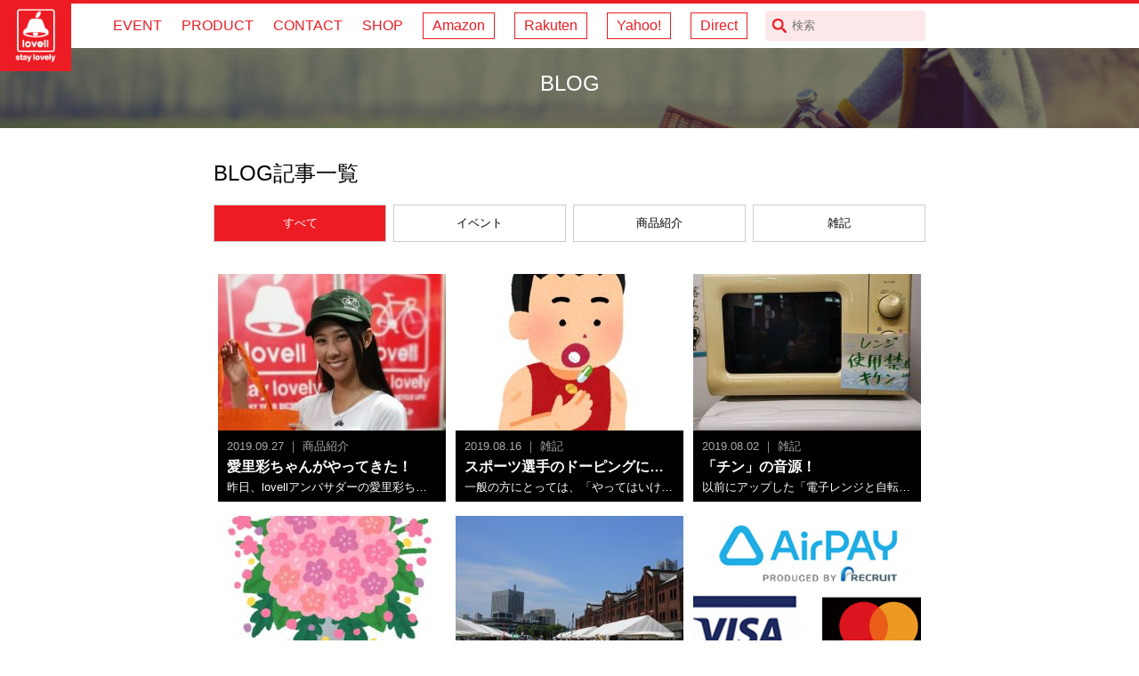

--- FILE ---
content_type: text/html; charset=UTF-8
request_url: https://www.lovell.jp/postall/page/5/
body_size: 28608
content:
<!doctype html>
<html lang="ja">
<head>
<meta http-equiv="X-UA-Compatible" content="IE=edge"/>
<meta http-equiv="Content-Type" content="text/html; UTF-8">
<!-- Google tag (gtag.js) -->
<script async src="https://www.googletagmanager.com/gtag/js?id=G-M33BS8EPH1"></script>
<script>
  window.dataLayer = window.dataLayer || [];
  function gtag(){dataLayer.push(arguments);}
  gtag('js', new Date());

  gtag('config', 'G-M33BS8EPH1');
</script>
<meta name="viewport" content="width=device-width, initial-scale=1.0">
<meta name="format-detection" content="telephone=no">
<title>最新の投稿 | サイクリング用カスクなら自転車用本格パーツから雑貨まで取り揃えるlovellへ - Part 5</title>

<link rel="shortcut icon" href="https://www.lovell.jp/wp/wp-content/themes/lovell2016/favicon.ico" />
<link href="https://www.lovell.jp/wp/wp-content/themes/lovell2016/reset.css" rel="stylesheet" type="text/css" media="all">
<link href="https://www.lovell.jp/wp/wp-content/themes/lovell2016/style.css" rel="stylesheet" type="text/css" media="all">

<!-- All in One SEO Pack 3.3.5 によって Michael Torbert の Semper Fi Web Design[568,622] -->
<meta name="description"  content="lovell公式ブログです。イベント告知、商品の紹介をおもに紹介いたします。" />
<meta name="robots" content="noindex,follow" />
<link rel="prev" href="https://www.lovell.jp/postall/page/4/" />
<link rel="next" href="https://www.lovell.jp/postall/page/6/" />

<script type="application/ld+json" class="aioseop-schema">{"@context":"https://schema.org","@graph":[{"@type":"Organization","@id":"https://www.lovell.jp/#organization","url":"https://www.lovell.jp/","name":"\u30b5\u30a4\u30af\u30ea\u30f3\u30b0\u7528\u30ab\u30b9\u30af\u306a\u3089\u81ea\u8ee2\u8eca\u7528\u672c\u683c\u30d1\u30fc\u30c4\u304b\u3089\u96d1\u8ca8\u307e\u3067\u53d6\u308a\u63c3\u3048\u308blovell\u3078","sameAs":[]},{"@type":"WebSite","@id":"https://www.lovell.jp/#website","url":"https://www.lovell.jp/","name":"\u30b5\u30a4\u30af\u30ea\u30f3\u30b0\u7528\u30ab\u30b9\u30af\u306a\u3089\u81ea\u8ee2\u8eca\u7528\u672c\u683c\u30d1\u30fc\u30c4\u304b\u3089\u96d1\u8ca8\u307e\u3067\u53d6\u308a\u63c3\u3048\u308blovell\u3078","publisher":{"@id":"https://www.lovell.jp/#organization"}},{"@type":"WebPage","@id":"https://www.lovell.jp/postall/#webpage","url":"https://www.lovell.jp/postall/","inLanguage":"ja","name":"\u6700\u65b0\u306e\u6295\u7a3f","isPartOf":{"@id":"https://www.lovell.jp/#website"},"description":"lovell\u516c\u5f0f\u30d6\u30ed\u30b0\u3067\u3059\u3002\u30a4\u30d9\u30f3\u30c8\u544a\u77e5\u3001\u5546\u54c1\u306e\u7d39\u4ecb\u3092\u304a\u3082\u306b\u7d39\u4ecb\u3044\u305f\u3057\u307e\u3059\u3002"}]}</script>
<link rel="canonical" href="https://www.lovell.jp/postall/page/5/" />
			<script type="text/javascript" >
				window.ga=window.ga||function(){(ga.q=ga.q||[]).push(arguments)};ga.l=+new Date;
				ga('create', 'UA-1351752-5', 'auto');
				// Plugins
				
				ga('send', 'pageview');
			</script>
			<script async src="https://www.google-analytics.com/analytics.js"></script>
			<!-- All in One SEO Pack -->
<link rel='dns-prefetch' href='//s.w.org' />
		<script type="text/javascript">
			window._wpemojiSettings = {"baseUrl":"https:\/\/s.w.org\/images\/core\/emoji\/11\/72x72\/","ext":".png","svgUrl":"https:\/\/s.w.org\/images\/core\/emoji\/11\/svg\/","svgExt":".svg","source":{"concatemoji":"https:\/\/www.lovell.jp\/wp\/wp-includes\/js\/wp-emoji-release.min.js?ver=4.9.26"}};
			!function(e,a,t){var n,r,o,i=a.createElement("canvas"),p=i.getContext&&i.getContext("2d");function s(e,t){var a=String.fromCharCode;p.clearRect(0,0,i.width,i.height),p.fillText(a.apply(this,e),0,0);e=i.toDataURL();return p.clearRect(0,0,i.width,i.height),p.fillText(a.apply(this,t),0,0),e===i.toDataURL()}function c(e){var t=a.createElement("script");t.src=e,t.defer=t.type="text/javascript",a.getElementsByTagName("head")[0].appendChild(t)}for(o=Array("flag","emoji"),t.supports={everything:!0,everythingExceptFlag:!0},r=0;r<o.length;r++)t.supports[o[r]]=function(e){if(!p||!p.fillText)return!1;switch(p.textBaseline="top",p.font="600 32px Arial",e){case"flag":return s([55356,56826,55356,56819],[55356,56826,8203,55356,56819])?!1:!s([55356,57332,56128,56423,56128,56418,56128,56421,56128,56430,56128,56423,56128,56447],[55356,57332,8203,56128,56423,8203,56128,56418,8203,56128,56421,8203,56128,56430,8203,56128,56423,8203,56128,56447]);case"emoji":return!s([55358,56760,9792,65039],[55358,56760,8203,9792,65039])}return!1}(o[r]),t.supports.everything=t.supports.everything&&t.supports[o[r]],"flag"!==o[r]&&(t.supports.everythingExceptFlag=t.supports.everythingExceptFlag&&t.supports[o[r]]);t.supports.everythingExceptFlag=t.supports.everythingExceptFlag&&!t.supports.flag,t.DOMReady=!1,t.readyCallback=function(){t.DOMReady=!0},t.supports.everything||(n=function(){t.readyCallback()},a.addEventListener?(a.addEventListener("DOMContentLoaded",n,!1),e.addEventListener("load",n,!1)):(e.attachEvent("onload",n),a.attachEvent("onreadystatechange",function(){"complete"===a.readyState&&t.readyCallback()})),(n=t.source||{}).concatemoji?c(n.concatemoji):n.wpemoji&&n.twemoji&&(c(n.twemoji),c(n.wpemoji)))}(window,document,window._wpemojiSettings);
		</script>
		<style type="text/css">
img.wp-smiley,
img.emoji {
	display: inline !important;
	border: none !important;
	box-shadow: none !important;
	height: 1em !important;
	width: 1em !important;
	margin: 0 .07em !important;
	vertical-align: -0.1em !important;
	background: none !important;
	padding: 0 !important;
}
</style>
<link rel='stylesheet' id='contact-form-7-css'  href='https://www.lovell.jp/wp/wp-content/plugins/contact-form-7/includes/css/styles.css?ver=5.1.6' type='text/css' media='all' />
<link rel='stylesheet' id='responsive-lightbox-nivo-css'  href='https://www.lovell.jp/wp/wp-content/plugins/responsive-lightbox/assets/nivo/nivo-lightbox.min.css?ver=2.2.2' type='text/css' media='all' />
<link rel='stylesheet' id='responsive-lightbox-nivo-default-css'  href='https://www.lovell.jp/wp/wp-content/plugins/responsive-lightbox/assets/nivo/themes/default/default.css?ver=2.2.2' type='text/css' media='all' />
<link rel='stylesheet' id='wp-pagenavi-css'  href='https://www.lovell.jp/wp/wp-content/plugins/wp-pagenavi/pagenavi-css.css?ver=2.70' type='text/css' media='all' />
<script type='text/javascript' src='https://www.lovell.jp/wp/wp-includes/js/jquery/jquery.js?ver=1.12.4'></script>
<script type='text/javascript' src='https://www.lovell.jp/wp/wp-includes/js/jquery/jquery-migrate.min.js?ver=1.4.1'></script>
<script type='text/javascript' src='https://www.lovell.jp/wp/wp-content/plugins/responsive-lightbox/assets/nivo/nivo-lightbox.min.js?ver=2.2.2'></script>
<script type='text/javascript' src='https://www.lovell.jp/wp/wp-content/plugins/responsive-lightbox/assets/infinitescroll/infinite-scroll.pkgd.min.js?ver=4.9.26'></script>
<script type='text/javascript'>
/* <![CDATA[ */
var rlArgs = {"script":"nivo","selector":"lightbox","customEvents":"","activeGalleries":"1","effect":"fade","clickOverlayToClose":"1","keyboardNav":"1","errorMessage":"The requested content cannot be loaded. Please try again later.","woocommerce_gallery":"0","ajaxurl":"https:\/\/www.lovell.jp\/wp\/wp-admin\/admin-ajax.php","nonce":"afba2ce9e8"};
/* ]]> */
</script>
<script type='text/javascript' src='https://www.lovell.jp/wp/wp-content/plugins/responsive-lightbox/js/front.js?ver=2.2.2'></script>
<link rel='https://api.w.org/' href='https://www.lovell.jp/wp-json/' />
<link rel="EditURI" type="application/rsd+xml" title="RSD" href="https://www.lovell.jp/wp/xmlrpc.php?rsd" />
<link rel="wlwmanifest" type="application/wlwmanifest+xml" href="https://www.lovell.jp/wp/wp-includes/wlwmanifest.xml" /> 
<meta name="generator" content="WordPress 4.9.26" />
		<style type="text/css">.recentcomments a{display:inline !important;padding:0 !important;margin:0 !important;}</style>
		<script src="https://www.lovell.jp/wp/wp-content/themes/lovell2016/default.js" type="text/javascript"></script>
<script async src="https://theta360.com/widgets.js" charset="utf-8"></script>
<script src="https://www.lovell.jp/wp/wp-content/themes/lovell2016/analyticstracking.js" type="text/javascript"></script>
<script src="https://www.lovell.jp/wp/wp-content/themes/lovell2016/jquery.bgswitcher.js" type="text/javascript"></script>
<script type="text/javascript">
jQuery(function($){
$(document).ready(function(){
	$(".BgChange").bgswitcher({
		images: [
			"https://www.lovell.jp/wp/wp-content/themes/lovell2016/img/heroImg-1.png",
			"https://www.lovell.jp/wp/wp-content/themes/lovell2016/img/heroImg-2.png",
			"https://www.lovell.jp/wp/wp-content/themes/lovell2016/img/heroImg-3.png",
			"https://www.lovell.jp/wp/wp-content/themes/lovell2016/img/heroImg-4.png",
			"https://www.lovell.jp/wp/wp-content/themes/lovell2016/img/heroImg-5.png"
		],
		interval: 4000,
		effect: "fade",
		easing: "swing",
		loop: true
	});
});
});
</script>
<!-- Yahoo Code for your Target List -->
<script type="text/javascript" language="javascript">
/* <![CDATA[ */
var yahoo_retargeting_id = 'MLJ9SUIEVX';
var yahoo_retargeting_label = '';
var yahoo_retargeting_page_type = '';
var yahoo_retargeting_items = [{item_id: '', category_id: '', price: '', quantity: ''}];
/* ]]> */
</script>
<script type="text/javascript" language="javascript" src="https://b92.yahoo.co.jp/js/s_retargeting.js"></script>
</head>

<body class="blog paged paged-5">
<div id="replace_h1"><a href="https://www.lovell.jp/">サイクリング用カスクなら自転車用本格パーツから雑貨まで取り揃えるlovellへ</a></div>
<style>
body.logged-in #replace_h1{
	top:32px;
}
@media (max-width: 767px) {
	body.logged-in #replace_h1{
		top:46px;
	}
}
#replace_h1{
	position:fixed;
	z-index:200;
	top:0;
	left:0;
	height:80px;
	width:80px;
	text-indent:-9999px;
	display:inline-block;
	background:url(https://www.lovell.jp/wp/wp-content/themes/lovell2016/refer/lovell_logo.png) 0 0 no-repeat;
	background-size:100%;
}
#replace_h1 a{
	display:block;
	height:80px;
	width:80px;
	background:rgba(255,255,255,0);
}
#replace_h1 a:hover{
	background:rgba(255,255,255,0.6);
}
@media (max-width: 767px) {
	#replace_h1{
	height:55px;
	width:55px;		
	background-size:100%;
	}
	#replace_h1 a{
	display:block;
	height:55px;
	width:55px;
	}
}
#new_h1 {
	position:static !important;
	text-align:center;
	z-index:300;
	height:auto;
	width:auto;
	text-indent:0;
	display:block;
	background:none;
	font-size:12px;
}
</style>

<header id="HeadFixed">
<div class="Container GloNav">
<!--<nav class="GloNav">-->
<nav class="menu-menucommon-container"><ul id="menu-menucommon" class="menu"><li id="menu-item-20" class="menu-item menu-item-type-post_type menu-item-object-page menu-item-home menu-item-20"><a href="https://www.lovell.jp/">HOME</a></li>
<li id="menu-item-87" class="menu-item menu-item-type-taxonomy menu-item-object-category menu-item-87"><a href="https://www.lovell.jp/category/event/">EVENT</a></li>
<li id="menu-item-104" class="menu-item menu-item-type-taxonomy menu-item-object-product_category menu-item-104"><a href="https://www.lovell.jp/product_category/all/">PRODUCT</a></li>
<li id="menu-item-22" class="menu-item menu-item-type-post_type menu-item-object-page menu-item-22"><a target="_blank" href="https://www.lovell.jp/contact/">CONTACT</a></li>
<li id="menu-item-76" class="menu-item menu-item-type-post_type menu-item-object-page menu-item-76"><a href="https://www.lovell.jp/shop-list/">SHOP</a></li>
<li id="menu-item-23" class="WebStore menu-item menu-item-type-custom menu-item-object-custom menu-item-23"><a target="_blank" href="https://www.amazon.co.jp/lovell">Amazon</a></li>
<li id="menu-item-3136" class="WebStore menu-item menu-item-type-custom menu-item-object-custom menu-item-3136"><a target="_blank" href="https://www.rakuten.ne.jp/gold/lovell/">Rakuten</a></li>
<li id="menu-item-4440" class="WebStore menu-item menu-item-type-custom menu-item-object-custom menu-item-4440"><a target="_blank" href="https://store.shopping.yahoo.co.jp/lovell/">Yahoo!</a></li>
<li id="menu-item-5005" class="WebStore menu-item menu-item-type-custom menu-item-object-custom menu-item-5005"><a href="https://top-shop.info/">Direct</a></li>
</ul></nav><!--</nav>-->
<div class="BoxSearch">
<form role="search" method="get" id="searchform" class="searchform" action="https://www.lovell.jp/">
	<div>
		<label class="screen-reader-text" for="s"></label>
		<input type="text" value="" placeholder="検索" name="s" id="s" />
		<input type="submit" id="searchsubmit" value="検索" />
	</div>
</form></div>
</div>
</header>

<section class="HeroImage BgChange">
<div class="Container">
<h1 id="new_h1">サイクリング用カスク・自転車用パーツなら</h1>
<p>LOVEを鳴らすBELL</p>
</div>
</section>

<div class="Contentimage">
<h2>BLOG</h2>
</div>


<div class="Content">



<section class="Content">

<div class="BlogTitle">
<h3>BLOG記事一覧</h3>
</div>

<ul class="CategoryTab">
<li class="All current-cat"><a href="https://www.lovell.jp/postall/">すべて</a></li>
	<li class="cat-item cat-item-6"><a href="https://www.lovell.jp/category/event/" >イベント</a>
</li>
	<li class="cat-item cat-item-5"><a href="https://www.lovell.jp/category/introduction/" >商品紹介</a>
</li>
	<li class="cat-item cat-item-1"><a href="https://www.lovell.jp/category/miscellany/" >雑記</a>
</li>
</ul>

<div class="GridBox">


<article class="BlogBox">
<a href="https://www.lovell.jp/2019/09/n0211/">
<img width="256" height="176" src="https://www.lovell.jp/wp/wp-content/uploads/2019/09/arisa_20190926_02-256x176.jpg" class="attachment-thumbnail size-thumbnail wp-post-image" alt="" /><p class="DateBox"><span class="Date">2019.09.27</span> ｜ <span class="Category">商品紹介</span></p>
<h4>愛里彩ちゃんがやってきた！</h4>
<p>昨日、lovellアンバサダーの愛里彩ちゃんが、発売元である株式会社トップにいらっしゃいました！ 来月のイベントの打ち合わせ他、お仕事の打ち合わせでした！イベントについては詳細決まりましたら改めて告知いたします。 lov [&hellip;]</p>
</a>
</article>


<article class="BlogBox">
<a href="https://www.lovell.jp/2019/08/n0210/">
<img width="256" height="176" src="https://www.lovell.jp/wp/wp-content/uploads/2019/08/sports_doping_muishiki-256x176.jpg" class="attachment-thumbnail size-thumbnail wp-post-image" alt="" /><p class="DateBox"><span class="Date">2019.08.16</span> ｜ <span class="Category">雑記</span></p>
<h4>スポーツ選手のドーピングについて</h4>
<p>一般の方にとっては、「やってはいけないもの」という程度で、具体的にはどうなるのか？まで理解している方は少数なのではないでしょうか？ 私ももちろんその中のひとりだったわけですが…この夏季休業から本日にかけて体感している事を [&hellip;]</p>
</a>
</article>


<article class="BlogBox">
<a href="https://www.lovell.jp/2019/08/n0209/">
<img width="256" height="176" src="https://www.lovell.jp/wp/wp-content/uploads/2019/08/IMG_20190802_090236-256x176.jpg" class="attachment-thumbnail size-thumbnail wp-post-image" alt="" /><p class="DateBox"><span class="Date">2019.08.02</span> ｜ <span class="Category">雑記</span></p>
<h4>「チン」の音源！</h4>
<p>以前にアップした「電子レンジと自転車の意外な関係！？」 あの日から、その音源が気になって気になって…そしてついにやってきましたその日が！ 件の電子レンジが壊れたのです！！ 早速分解しようとすると… 「さわると危険」という [&hellip;]</p>
</a>
</article>


<article class="BlogBox">
<a href="https://www.lovell.jp/2019/07/n0208/">
<img width="256" height="176" src="https://www.lovell.jp/wp/wp-content/uploads/2019/05/stand_hana_flower_pink-256x176.jpg" class="attachment-thumbnail size-thumbnail wp-post-image" alt="" /><p class="DateBox"><span class="Date">2019.07.26</span> ｜ <span class="Category">イベント</span></p>
<h4>Yahooショップオープンしました！</h4>
<p>楽天市場店、Amazonストア、ツクツクショップに続き、Yahooショップ を開店いたしました！ LINE@始めました ブログの更新をSNSでお知らせしています Facebook www.facebook.com/lov [&hellip;]</p>
</a>
</article>


<article class="BlogBox">
<a href="https://www.lovell.jp/2019/06/n0207/">
<img width="256" height="176" src="https://www.lovell.jp/wp/wp-content/uploads/2017/06/20170610-256x176.jpg" class="attachment-thumbnail size-thumbnail wp-post-image" alt="" /><p class="DateBox"><span class="Date">2019.06.03</span> ｜ <span class="Category">イベント</span></p>
<h4>今週末は2019 BIKE JAM in ヨコハマ・サイクルスタイル</h4>
<p>昨年の様子 今週末は「BIKE JAM in ヨコハマ・サイクルスタイル」出展致します！ 昨年は初の2日間の開催！ということで、気合を入れて望みましたが、2日目はあいにくの荒天で中止…今年はリベンジです！！ 今回のイベン [&hellip;]</p>
</a>
</article>


<article class="BlogBox">
<a href="https://www.lovell.jp/2019/06/n0206/">
<img width="256" height="176" src="https://www.lovell.jp/wp/wp-content/uploads/2019/05/Airpay_Visa_Mastertate-256x176.png" class="attachment-thumbnail size-thumbnail wp-post-image" alt="" /><p class="DateBox"><span class="Date">2019.06.03</span> ｜ <span class="Category">イベント</span></p>
<h4>イベント出店時クレジットカード決済に対応いたします</h4>
<p>来る、6/8(土)～9(日)に出店する、「BIKE JAM in ヨコハマ・サイクルスタイル」より、Visa/Mastercard(R)でのお支払いに対応いたします。※クレジットカードの取扱ブランド追加、また、QUICP [&hellip;]</p>
</a>
</article>


<article class="BlogBox">
<a href="https://www.lovell.jp/2019/05/n0205/">
<img width="256" height="176" src="https://www.lovell.jp/wp/wp-content/uploads/2019/05/pose_peace_sign_woman-256x176.jpg" class="attachment-thumbnail size-thumbnail wp-post-image" alt="" /><p class="DateBox"><span class="Date">2019.05.22</span> ｜ <span class="Category">雑記</span></p>
<h4>問い合わせフォーム復旧しました</h4>
<p>先日来発生していた、問い合わせフォームの不具合は復旧いたしました。ご迷惑、ご心配をおかけいたしました。 LINE@始めました ブログの更新をSNSでお知らせしています Facebook www.facebook.com/ [&hellip;]</p>
</a>
</article>


<article class="BlogBox">
<a href="https://www.lovell.jp/2019/05/n0204/">
<img width="256" height="176" src="https://www.lovell.jp/wp/wp-content/uploads/2019/05/ojigi_animal_usagi-256x176.jpg" class="attachment-thumbnail size-thumbnail wp-post-image" alt="" /><p class="DateBox"><span class="Date">2019.05.15</span> ｜ <span class="Category">雑記</span></p>
<h4>問い合わせフォームに不具合が発生しております</h4>
<p>只今、お問合せフォームページに表示不具合が発生しております。お問合せが必要な際は、運営会社、株式会社トップのお問合せフォームからお願いいたします。 株式会社トップ お問合せページ LINE@始めました ブログの更新をSN [&hellip;]</p>
</a>
</article>


<article class="BlogBox">
<a href="https://www.lovell.jp/2019/04/n0203/">
<img width="256" height="176" src="https://www.lovell.jp/wp/wp-content/uploads/2017/06/20170610-256x176.jpg" class="attachment-thumbnail size-thumbnail wp-post-image" alt="" /><p class="DateBox"><span class="Date">2019.04.30</span> ｜ <span class="Category">イベント</span></p>
<h4>今年もBIKE JAMに出店！</h4>
<p>昨年の様子 今年も「BIKE JAM in ヨコハマ・サイクルスタイル」出展致します！ 昨年は初の2日間の開催！ということで、気合を入れて望みましたが、2日目はあいにくの荒天で中止…今年はリベンジです！！ 詳細は追ってア [&hellip;]</p>
</a>
</article>


</div><!--/GridBox-->
			

</section>

<div class='wp-pagenavi' role='navigation'>
<span class='pages'>5 / 29</span><a class="first" href="https://www.lovell.jp/postall/">« 先頭</a><a class="previouspostslink" rel="prev" href="https://www.lovell.jp/postall/page/4/">«</a><span class='extend'>...</span><a class="page smaller" title="Page 3" href="https://www.lovell.jp/postall/page/3/">3</a><a class="page smaller" title="Page 4" href="https://www.lovell.jp/postall/page/4/">4</a><span aria-current='page' class='current'>5</span><a class="page larger" title="Page 6" href="https://www.lovell.jp/postall/page/6/">6</a><a class="page larger" title="Page 7" href="https://www.lovell.jp/postall/page/7/">7</a><span class='extend'>...</span><a class="larger page" title="Page 10" href="https://www.lovell.jp/postall/page/10/">10</a><a class="larger page" title="Page 20" href="https://www.lovell.jp/postall/page/20/">20</a><span class='extend'>...</span><a class="nextpostslink" rel="next" href="https://www.lovell.jp/postall/page/6/">»</a><a class="last" href="https://www.lovell.jp/postall/page/29/">最後 »</a>
</div>
<div class="FonNav">
<nav class="menu-menucommon-container"><ul id="menu-menucommon-1" class="menu"><li class="menu-item menu-item-type-post_type menu-item-object-page menu-item-home menu-item-20"><a href="https://www.lovell.jp/">HOME</a></li>
<li class="menu-item menu-item-type-taxonomy menu-item-object-category menu-item-87"><a href="https://www.lovell.jp/category/event/">EVENT</a></li>
<li class="menu-item menu-item-type-taxonomy menu-item-object-product_category menu-item-104"><a href="https://www.lovell.jp/product_category/all/">PRODUCT</a></li>
<li class="menu-item menu-item-type-post_type menu-item-object-page menu-item-22"><a target="_blank" href="https://www.lovell.jp/contact/">CONTACT</a></li>
<li class="menu-item menu-item-type-post_type menu-item-object-page menu-item-76"><a href="https://www.lovell.jp/shop-list/">SHOP</a></li>
<li class="WebStore menu-item menu-item-type-custom menu-item-object-custom menu-item-23"><a target="_blank" href="https://www.amazon.co.jp/lovell">Amazon</a></li>
<li class="WebStore menu-item menu-item-type-custom menu-item-object-custom menu-item-3136"><a target="_blank" href="https://www.rakuten.ne.jp/gold/lovell/">Rakuten</a></li>
<li class="WebStore menu-item menu-item-type-custom menu-item-object-custom menu-item-4440"><a target="_blank" href="https://store.shopping.yahoo.co.jp/lovell/">Yahoo!</a></li>
<li class="WebStore menu-item menu-item-type-custom menu-item-object-custom menu-item-5005"><a href="https://top-shop.info/">Direct</a></li>
</ul></nav></div>

</div><!--/.Content-->

<footer>
<div class="StoreBox">
<p class="BtWebStore"><a href="https://www.amazon.co.jp/lovell" target="_blank" onclick="ga('send', 'event', 'click', 'tap');">WEB STOREはこちら</a></p>
<p class="NoteList">Amazonストアへ移動します。</p>
</div>
<div class="FootBox">
<div class="FootNav ">
<div class="NavBox">
<nav class="menu-menucommon-container"><ul id="menu-menucommon-2" class="menu"><li class="menu-item menu-item-type-post_type menu-item-object-page menu-item-home menu-item-20"><a href="https://www.lovell.jp/">HOME</a></li>
<li class="menu-item menu-item-type-taxonomy menu-item-object-category menu-item-87"><a href="https://www.lovell.jp/category/event/">EVENT</a></li>
<li class="menu-item menu-item-type-taxonomy menu-item-object-product_category menu-item-104"><a href="https://www.lovell.jp/product_category/all/">PRODUCT</a></li>
<li class="menu-item menu-item-type-post_type menu-item-object-page menu-item-22"><a target="_blank" href="https://www.lovell.jp/contact/">CONTACT</a></li>
<li class="menu-item menu-item-type-post_type menu-item-object-page menu-item-76"><a href="https://www.lovell.jp/shop-list/">SHOP</a></li>
<li class="WebStore menu-item menu-item-type-custom menu-item-object-custom menu-item-23"><a target="_blank" href="https://www.amazon.co.jp/lovell">Amazon</a></li>
<li class="WebStore menu-item menu-item-type-custom menu-item-object-custom menu-item-3136"><a target="_blank" href="https://www.rakuten.ne.jp/gold/lovell/">Rakuten</a></li>
<li class="WebStore menu-item menu-item-type-custom menu-item-object-custom menu-item-4440"><a target="_blank" href="https://store.shopping.yahoo.co.jp/lovell/">Yahoo!</a></li>
<li class="WebStore menu-item menu-item-type-custom menu-item-object-custom menu-item-5005"><a href="https://top-shop.info/">Direct</a></li>
</ul></nav></div>
<div class="NavBox Company">
<nav class="menu-menufootr-container"><ul id="menu-menufootr" class="menu"><li id="menu-item-24" class="menu-item menu-item-type-post_type menu-item-object-page menu-item-24"><a href="https://www.lovell.jp/privacy/">プライバシーポリシー</a></li>
<li id="menu-item-25" class="menu-item menu-item-type-custom menu-item-object-custom menu-item-25"><a target="_blank" href="https://www.cycle-parts.co.jp/">&#8211; 運営会社</a></li>
</ul></nav><ul>
<li class="Company">株式会社トップ<br>
〒161-0031<br>
東京都新宿区西落合3-9-19<br>
TEL：03-6908-3072　FAX：03-6908-3073</li>
</ul>
</div>
</div>
</div>

<div class="Copyright">
<div class="Container">
<p>Copyright &copy; 2013-2025 lovell All Rights Reserved</p>
</div>
</div>
</footer>

<div class="BtnNavMenu">
<nav class="menu-menucommon-container"><ul id="menu-menucommon-3" class="menu"><li class="menu-item menu-item-type-post_type menu-item-object-page menu-item-home menu-item-20"><a href="https://www.lovell.jp/">HOME</a></li>
<li class="menu-item menu-item-type-taxonomy menu-item-object-category menu-item-87"><a href="https://www.lovell.jp/category/event/">EVENT</a></li>
<li class="menu-item menu-item-type-taxonomy menu-item-object-product_category menu-item-104"><a href="https://www.lovell.jp/product_category/all/">PRODUCT</a></li>
<li class="menu-item menu-item-type-post_type menu-item-object-page menu-item-22"><a target="_blank" href="https://www.lovell.jp/contact/">CONTACT</a></li>
<li class="menu-item menu-item-type-post_type menu-item-object-page menu-item-76"><a href="https://www.lovell.jp/shop-list/">SHOP</a></li>
<li class="WebStore menu-item menu-item-type-custom menu-item-object-custom menu-item-23"><a target="_blank" href="https://www.amazon.co.jp/lovell">Amazon</a></li>
<li class="WebStore menu-item menu-item-type-custom menu-item-object-custom menu-item-3136"><a target="_blank" href="https://www.rakuten.ne.jp/gold/lovell/">Rakuten</a></li>
<li class="WebStore menu-item menu-item-type-custom menu-item-object-custom menu-item-4440"><a target="_blank" href="https://store.shopping.yahoo.co.jp/lovell/">Yahoo!</a></li>
<li class="WebStore menu-item menu-item-type-custom menu-item-object-custom menu-item-5005"><a href="https://top-shop.info/">Direct</a></li>
</ul></nav></div>
<p class="BtnNav">BtnNav</p>

<script type='text/javascript'>
/* <![CDATA[ */
var wpcf7 = {"apiSettings":{"root":"https:\/\/www.lovell.jp\/wp-json\/contact-form-7\/v1","namespace":"contact-form-7\/v1"}};
/* ]]> */
</script>
<script type='text/javascript' src='https://www.lovell.jp/wp/wp-content/plugins/contact-form-7/includes/js/scripts.js?ver=5.1.6'></script>
<script type='text/javascript'>
/* <![CDATA[ */
var infinite_scroll = "{\"loading\":{\"msgText\":\"<strong>\\u8aad\\u307f\\u8fbc\\u307f\\u4e2d...<\\\/strong>\",\"finishedMsg\":\"<strong>\\u3053\\u308c\\u4ee5\\u4e0a\\u306e\\u6295\\u7a3f\\u306f\\u3042\\u308a\\u307e\\u305b\\u3093\\u3002<\\\/strong>\",\"img\":\"https:\\\/\\\/www.lovell.jp\\\/wp\\\/wp-content\\\/uploads\\\/2016\\\/12\\\/loading-26.gif\"},\"nextSelector\":\".wp-pagenavi a:first\",\"navSelector\":\".wp-pagenavi\",\"itemSelector\":\".BlogBox, .ProdBox\",\"contentSelector\":\".GridBox\",\"debug\":false,\"behavior\":\"\",\"callback\":\"\"}";
/* ]]> */
</script>
<script type='text/javascript' src='https://www.lovell.jp/wp/wp-content/plugins/infinite-scroll/js/front-end/jquery.infinitescroll.js?ver=2.6.1'></script>
<script type='text/javascript' src='https://www.lovell.jp/wp/wp-includes/js/wp-embed.min.js?ver=4.9.26'></script>
<script type="text/javascript">
// Because the `wp_localize_script` method makes everything a string
infinite_scroll = jQuery.parseJSON(infinite_scroll);

jQuery( infinite_scroll.contentSelector ).infinitescroll( infinite_scroll, function(newElements, data, url) { eval(infinite_scroll.callback); });
</script>
</body>
</html>

--- FILE ---
content_type: text/css
request_url: https://www.lovell.jp/wp/wp-content/themes/lovell2016/style.css
body_size: 39662
content:
@charset "UTF-8";
/*
	Theme Name: lovell2016
	Description: lovellテーマ
	Theme URI: 
	Author: Kazuya Tahara
	Author URI: http://www.hidejima.co.jp/
	Version: 1.0

*/

/*-----------------------------------------------
 __BaseSetting
-----------------------------------------------*/

body {
	line-height:1.6;
	font-family:"ヒラギノ角ゴ Pro W3", "Hiragino Kaku Gothic Pro", "メイリオ", Meiryo, Osaka, "ＭＳ Ｐゴシック", "MS PGothic", sans-serif;
}
h2{
	height:100px;
	line-height:100px;
	text-align:center;
	font-size:x-large;
	color:#FFF;
	background:rgba(0,0,0,0.50) url(img/hero_img.png) no-repeat 50% 70%;
	background-blend-mode: multiply;
	background-size:cover;
	margin-top:54px;
}
.blog h2{
	margin-top:0;
}

h3{
	font-size:x-large;
	margin-bottom:16px;
}
h4{
	font-size:large;
	font-weight:bold;
	margin:1em 0 0;
}
a,
a:visited{
	text-decoration:none;
}
.Content{
	width:800px;
	margin:2em auto 4em;
}
.Content p{
	margin-bottom:1em;
}
.Content ul{
	margin-bottom:1em;
}
.Content ol{
	margin-bottom:1em;
}
.Content ul.ListIC{
	margin-left:1.5em;
}
.Content ol.ListNum{
	margin-left:1.5em;
}
.Content ol.ListNum li{
	list-style-type:decimal;
}
.ricoh-theta-spherical-image{
	margin: 0 auto 30px;
}

/*logged-in*/
body.logged-in h1{
	top:32px;
}
body.logged-in #HeadFixed{
	top:32px;
}
body.logged-in .BtnNavMenu nav{
	margin-top:32px;
}

@media (max-width: 767px) {
	h2{
		margin-top:0;
	}
	.Content{
		width:100%;
		margin-top:0;
	}
	.Container{
		padding:0 20px;
	}
	/*logged-in*/
	body.logged-in h1{
		top:46px;
	}
	body.logged-in #HeadFixed{
		top:46px;
	}
	body.logged-in .BtnNavMenu nav{
		margin-top:46px;
	}
}

/*-----------------------------------------------
 __WP tool menu
-----------------------------------------------*/
@media (max-width: 782px){
	#wpadminbar{
        position:fixed !important;
        top:0 !important;
	}
}

/*-----------------------------------------------
 __header
-----------------------------------------------*/
#HeadFixed a{
	color:#ED1C24;
}
#HeadFixed a:hover{
	opacity:0.4;
}
#HeadFixed{
	position:fixed;
	top:0;
	left:0;
	width:100%;
	height:50px;
	line-height:1;
	border-top:4px solid #ED1C24;
	background:#FFF;
	z-index:100;
}
#HeadFixed .Container{
	position:relative;
}
#HeadFixed .Container.GloNav .WebStore{
	padding:6px 10px;
	margin:10px 0 0 22px;
}
#HeadFixed .Container.GloNav .WebStore a{
	display:block;
	padding:6px 10px;
	margin:-6px -10px;
	border:1px solid #ED1C24;
}
#HeadFixed .Container.GloNav nav li:first-child{
	display:none;
}
h1{
	position:fixed;
	z-index:200;
	top:0;
	left:0;
	height:80px;
	width:80px;
	text-indent:-9999px;
	display:inline-block;
	background:url(refer/lovell_logo.png) 0 0 no-repeat;
	background-size:100%;
}
h1 a{
	display:block;
	height:80px;
	width:80px;
	background:rgba(255,255,255,0);
}
h1 a:hover{
	background:rgba(255,255,255,0.6);
}
#HeadFixed .Container ul{
	padding-top:100px;
}
#HeadFixed .Container ul li{
	display:block;
	padding:17px 0 0 22px;
	color:rgba(237,28,36,0.40);
}
#HeadFixed .Container ul li:first-child{
	padding-left:0;
}
.BtnNavMenu{
	display:none;
	position:fixed;
	background:rgba(0,0,0,0.85);
	height:100%;
	width:100%;
	z-index:300;
}
.BtnNavMenu ul{
}
.BtnNavMenu ul li{
	text-align:center;
	padding:24px 0;
	border-bottom:1px solid rgba(255,255,255,0.4);
	color:rgba(255,255,255,0.3);
}
.BtnNavMenu ul li a{
	display:block;
	color:#FFF;
	padding:24px 0;
	margin:-24px 0;
}
.BtnNavMenu ul li a:hover{
	display:block;
	color:#FFF;
	background:rgba(255,255,255,0.3);
	
}
.EntryTitle{
	display:none;
}

/*検索スタイルリセット*/
#HeadFixed input{
	margin: 0;
	padding: 0;
	background: none;
	border: none;
	border-radius: 0;
	outline: none;
	-webkit-appearance: none;
	-moz-appearance: none;
	appearance: none;
}
#HeadFixed .screen-reader-text{
	display:none;
}
#HeadFixed #searchsubmit{
	display:none;
}
#HeadFixed input#s{
	width:180px;
	height:34px;
	line-height:34px;
	background:#fde8e9 url(refer/ic_search.png) no-repeat 8px 50%;
	font-size:small;
	padding:0 8px 0 30px;
	margin-top:8px;
	margin-left:20px;
	border-radius:4px;
	box-sizing:border-box;
}

@media (min-width: 768px) {
	#HeadFixed .Container {
		display:-ms-flexbox;
		display:-webkit-box;
		display:flex;
		-webkit-box-pack:end;/*--- Androidブラウザ用 ---*/
    	-ms-flex-pack:end;/*--- IE10 ---*/
    	-webkit-justify-content:end;/*--- safari（PC）用 ---*/		
		justify-content:flex-end;
		max-width: 800px;
		margin:0 auto;
	}

	#HeadFixed .Container ul{
		display:-ms-flexbox;
		display:-webkit-box;
		display:flex;
		padding-top:0;
	}
	#HeadFixed .Container ul li{
	}
	.FonNav {
		display:none;
	}
	.BtnNav{
		display:none;
	}
}
@media (max-width: 767px) {
	h1{
	height:55px;
	width:55px;		
	background-size:100%;
	}
	h1 a{
	display:block;
	height:55px;
	width:55px;
	}
	#HeadFixed{
		display:none;
	}
    .Content{
        position:relative;
        padding-top:100px;
    }
	.FonNav {
		display:block;
        width:100%;
        position:absolute;
        top:0;
	}
	.FonNav ul{
		display:-ms-flexbox;
		display:-webkit-box;
		display:flex;
	}
	.FonNav ul li{
		-ms-flex:1;
		flex:1;
		text-align:center;
		line-height:60px;
		font-size:x-small;
		background:rgba(237,28,36,1.00);
		color:rgba(255,255,255,0.40);
		border-left:1px solid rgba(255,255,255,0.50);
	}
	.FonNav ul li:first-child{
	        display:none;
	}
	.FonNav ul li:nth-child(2) {
		border-left:0;
	}
	.FonNav ul li a{
		display:block;
		height:60px;
		color:#FFF;
		}
	.FonNav ul li a:hover{
		background:rgba(255,255,255,0.40);
	}
	.BtnNav{
		position:fixed;
		bottom:40px;
		right:10px;
		text-indent:-9999px;
		height:50px;
		width:50px;
		z-index:300;
		background:url(../refer/bt_nav.png) 0 0 no-repeat;
		cursor:pointer;
		}
.BtnClose{
	background:url(../refer/bt_close.png) 0 0 no-repeat;
	z-index:400;
}
}

/*-----------------------------------------------
 __Footer
-----------------------------------------------*/

footer{
	color:#FFF;
}
footer a{
	color:#FFF;
	font-weight:bold;
}
footer a:hover{
	opacity:0.6;
}
.StoreBox{
	height:140px;
	width:100%;
	background:rgba(0,0,0,0.50) url(img/hero_img.png) no-repeat 50% 70%;
	background-blend-mode: multiply;
	background-size:cover;
}
.StoreBox .BtWebStore{
	width:450px;
	line-height:60px;
	font-size:large;
	text-align:center;
	margin:0 auto;
	padding-top:40px;
}
.StoreBox .BtWebStore a{
	display:block;
	height:60px;
	width:450px;
	color:#ED1C24;
	background:#FFF url(refer/ic_store.png) 22px 50% no-repeat;
}
.StoreBox .BtWebStore a:hover{
	opacity:0.6;
}
.StoreBox .NoteList{
	margin-top:8px;
	font-size:small;
	text-align:center;
}

footer .FootBox{
	color:rgba(255,255,255,0.40);
}
footer .Copyright{
	font-size:small;
}
footer .FootNav ul li{
	font-weight:bold;
	text-align:center;
	padding:14px 0;
	border-bottom:1px solid rgba(255,255,255,0.40);
}
footer .FootNav ul li a{
	display:block;
	background:#ED1C24;
	padding:14px 0;
	margin:-14px 0;
}
footer .FootNav .Company{
}
footer .FootBox{
	background:#ED1C24;
	padding:0 20px 20px;
}
footer .Copyright{
	background:#BF171D;
	padding:0 20px;
	line-height:50px;
	text-align:center;
	color:rgba(255,255,255,1) !important;
}
footer .FootNav .Company{
	font-size:small;
	text-align:left;
	font-weight:normal;
	color:rgba(255,255,255,1);
	border-bottom:0;
	padding-bottom:0;
	margin-bottom:0;
	}

@media (min-width: 768px) {
	footer a:hover{
		opacity:0.6;
	}
	footer .FootNav{
		line-height:2;
		display:-ms-flexbox;
		display:-webkit-box;
		display:flex;
		max-width: 800px;
		margin:0 auto;
	}
	footer .FootNav .NavBox{
		-ms-flex:1;
		flex:1;
	}
	/*	footer .FootNav ul{
		-ms-flex:1;
		flex:1;
	}
*/
	footer .FootNav ul li{
		font-size:small;
		text-align:left;
		padding-bottom:0;
		margin-bottom:0;
		border-bottom:none;
	}
	footer .FootNav .Company{
		padding-left:0.75em;
	}
	footer .FootBox{
		padding-top:10px;
	}
}
@media (max-width: 767px) {
	footer .StoreBox .BtWebStore{
		margin:0 auto;
		width:80%;
		font-size:small;
	}
	footer .StoreBox .BtWebStore a{
		width:100%;
	}
}

/*-----------------------------------------------
 __HOME_HeroImage
-----------------------------------------------*/

.page-top {
	background:url(refer/bg_hero.png) repeat-x 0 0;
}
.page-top .Content{
	margin-bottom:-1em;
}
.page-top .HeroImage{
	height:500px;
	margin:54px auto 0;
	background:50% 50% no-repeat;
}
.HeroImage p{
	text-indent:-9999px;
}
@media (max-width: 767px) {
	.page-top{
		background:none;
	}
	.page-top .HeroImage{
	height:350px;
	width:100vw;
	margin-top:0;
	background-position:50% 30%;
	background-size:920px;
	}
}
@media (max-width: 582px) {
	.page-top .HeroImage{
	height:250px;
	width:100vw;
	margin-top:0;
	background-position:50% 20%;
	background-size:680px;
	}
}

/*-----------------------------------------------
 __CategoryTab
-----------------------------------------------*/
.CategoryTab{
	-ms-display:flex;
	-webkit-display:flex;
	display:flex;
	margin:-4px;
}
.search .CategoryTab{
	display:none;
}
.CategoryTab li{
	line-height:40px;
	border:#CCC 1px solid;
	font-size:small;
	text-align:center;
	margin:4px;
	flex:1;
}
.CategoryTab li a{
	display:block;
	height:40px;
	color:#000;
}

.CategoryTab li.current-cat a{
	background:rgba(237,28,36,1.00) no-repeat 0 0;
	color:#FFF;
}
.CategoryTab li a:hover{
	background:rgba(237,28,36,1.00) no-repeat 0 0;
	color:#FFF;
}
@media(max-width:767px){
	.CategoryTab{
		flex-wrap:wrap;
	}
	.CategoryTab li{
		min-width:40%;
		flex-basis:40%;
	}
}
.GridBox{
	-ms-display:flex;
	-webkit-display:flex;
	display:flex;
	flex-wrap:wrap;
	justify-content:space-around;
	width:800px;
	margin:2em auto -1em;
}
@media (max-width: 767px) {
	.GridBox{
		width:87%;
		border-bottom:1px solid #CCC;
	}
}

/*-----------------------------------------------
 __HOME_Blog
-----------------------------------------------*/

.GridBox .BlogBox{
	width:256px;
	margin:0 0 16px 0;
	background:#000;
}

 .GridBox .BlogBox a{
	color:#FFF;
	display:block;
}
.GridBox .BlogBox a:hover{
	background:rgba(255,255,255,0.4);
}
.GridBox .BlogBox .DateBox{
	font-size:small;
	line-height:1;
	margin:4px 10px 4px 10px;
	color:#AAA;
}
.GridBox .BlogBox h4 {
	position: relative;
	font-size:medium;
	margin:0 10px 4px;
	white-space: nowrap;  
	overflow: hidden;  
	text-overflow: ellipsis; 
}
.GridBox .BlogBox h4 + p{
	font-size:small;
	text-overflow: ellipsis;
	white-space: nowrap;
	overflow: hidden;
	margin:0 10px;
	padding-bottom:10px;
	line-height:1;
}
.BtBlogList{
	width:450px;
	font-size:large;
	line-height:60px;
	text-align:center;
	margin:2em auto;
}
.BtBlogList a{
	display:block;
	width:450px;
	height:60px;
	color:#FFF;
	background:#ED1C24;
}
.BtBlogList a:hover{
	opacity:0.6;
}
@media (max-width: 767px) {
	.GridBox .BlogBox{
		width:100%;
		margin:0 auto;
		background:#FFF;
	}
	.GridBox .BlogBox .DateBox,
	.GridBox .BlogBox h4,
	.GridBox .BlogBox h4 +p{
		margin:0;
	}
	.GridBox .BlogBox h4{
		margin-bottom:4px;
	}
	.GridBox .BlogBox .DateBox{
		color:#888;
		margin-bottom:4px;
	}
	.GridBox .BlogBox h4 + p{
		padding:0;
	}
	.GridBox .BlogBox a{
		background:#FFF;
		margin:0;
		padding:10px 0;
		border-top:1px solid #CCC;
		color:#000;
	}
	.GridBox .BlogBox a:hover{
		background:#EEE;
	}
	.GridBox .BlogBox img{
		float:left;
		width:100px;
		height:auto;
		margin:0 10px 0 0;
	}
	.GridBox .BlogBox a:after{
		content: "."; 
		display: block;
		clear: both;
		height: 0;
		visibility: hidden;
	}
	.BtBlogList{
		width:87%;
		font-size:large;
		line-height:60px;
		text-align:center;
		margin:2em auto;
	}
	.BtBlogList a{
		display:block;
		width:100%;
		height:60px;
		color:#FFF;
		background:#ED1C24;
	}

}

/*-----------------------------------------------
 __HOME_SnsNews
-----------------------------------------------*/
.SnsNews{
	width: 800px;
	margin:3em auto 0;
	background:#ededed;
}
.SnsNews .NewsCap{
	margin:0 auto;
	text-align:center;
	padding-top:16px;
}
.SnsNews .SnsBox{
	display:-ms-flexbox;
	display:-webkit-box;
	display:flex;
	width: 768px;
	padding:16px;
}
.SnsNews .SnsBox .Btm{
	-ms-flex:1;
	flex:1;
	margin-left:16px;
	height:50px;
	text-indent:-9999px;
}
.SnsNews .SnsBox .Btm a{
	display:block;
	height:50px;	
}
.SnsNews .SnsBox .Btm:first-child{
	margin-left:0;
}
.SnsNews .SnsBox .Btm:hover{
	opacity:0.6;
}
.SnsNews .SnsBox .BtFacebook{
	background:url(../refer/bt_facebook.png) 50% 50% no-repeat #305198;
}
.SnsNews .SnsBox .BtFacebook{
	background:url(../refer/bt_facebook.png) 50% 50% no-repeat #305198;
}
.SnsNews .SnsBox .BtTwitter{
	background:url(../refer/bt_twitter.png) 50% 50% no-repeat #01ABEE;
}
.SnsNews .SnsBox .BtInstagram{
	background:url(../refer/bt_instagram.png) 50% 50% no-repeat #3F739B;
}

.SnsLink{
	-ms-display:flex;
	-webkit-display:flex;
	display:flex;
	justify-content:flex-end;
	margin:2em auto;
	padding-bottom:2em;
}
.SnsLink li{
	text-align:center;
	line-height:30px;
	width:140px;
	margin-left:10px;
	font-size:small;
}
.SnsLink li:first-child{
	margin-left:0;
}
.SnsLink li a{
	display:block;
	height:30px;
	width:120px;
	padding-left:20px;
	color:#FFF;
}
.SnsLink li a:hover{
	opacity:0.6;
}

.SnsLink .Like a{
	background:#305198 url(../refer/bt_facebook.png) no-repeat 30px 50%;
}
.SnsLink .Tweet a{
	background:#01ABEE url(../refer/bt_twitter.png) no-repeat 25px 50%;
}

@media (max-width: 767px) {
	.SnsNews{
		width:87%;
	}
	.SnsNews .SnsBox{
		flex-direction:column;
		width:100%;
		box-sizing:border-box;
	}
	.SnsNews .SnsBox .Btm{
		margin:10px 32px 0  0;
	}
	.SnsNews .SnsBox .Btm:first-child{
		margin-top:0;
	}
	.SnsLink{
		width:290px;
		margin:2em auto;
	}
}




/*-----------------------------------------------
 __HOME_Event
-----------------------------------------------*/

.Event .Text  .Move360 {
	text-indent:-9999px\9;
	background:url(img/event_cm2016_main.png) no-repeat 0 0\9;
}

.Event{
	margin-bottom:2em;
}
.Event .Text{
	padding:0 20px;
}
.Event .Text .Present{
    text-align:center;
    color:#F00;
}
.Event .Text .ExLink{
	padding-left:1.5em;
	background:url(refer/ic_ex_link.jpg) 0 0 no-repeat;
}
.Event .OutlineBox .PdfLink{
	padding-left:1.5em;
	background:url(refer/ic_pdf_link.jpg) 0 0 no-repeat;
}
.Event .OutlineBox .Text{
	position:relative;
	margin: 1em 20px;
}
.Event .OutlineBox .Text p,
.Event .OutlineBox .Text ul{
	padding-left:30px;
}
.Home .Event .OutlineBox .Text h4{
	position:absolute;
	top:-1em;
	left:0;
	font-size:small;
	color:#FFF;
	padding:5px 7px;
	line-height:1;
	background:rgba(237,28,36,1.00);
}

.Event .ImgBox{
	margin-top:3em;
}
.Event .Container .Text{
	padding:0 20px;
}
.Event .ImgBox .Text{
	padding:0 20px 20px;
    max-width:75%;
    max-height:75%;
	margin:0 auto;
}
.Event .ImgBox .Text img{
    width:auto;
    height:auto;
    max-width:100%;
    max-height:100%;
}

@media (min-width: 768px) {
.Event .Text{
		max-width: 800px;
		margin:0 auto;
		padding:0 10px;
	}
	.Event .OutlineBox,
	.Event .ImgBox{
		display:-ms-flexbox;
		display:-webkit-box;
		display:flex;
		max-width: 800px;
		margin:0 auto;
	}
	.Event .OutlineBox .Text{
		position:relative;
		-ms-flex:1;
		flex:1;
		padding:0 10px;
	}
	.Event .OutlineBox .Text p,
	.Event .OutlineBox .Text ul{
		padding-left:48px;
	}
	.Event .OutlineBox .Text h4{
		position:absolute;
		top:2px;
		left:0;
	}
	.Event .OutlineBox .Text{
		margin: 1em 0;
	}

	.Event .OutlineBox .Text:first-child{
		padding-left:0;
	}
	.Event .OutlineBox .Text:last-child{
		padding-right:0;
	}
	.Event .ImgBox .Text{
		-ms-flex:1;
		flex:1;
		padding:0 10px;
	}
	.Event .ImgBox .Text:first-child{
		padding-left:0;
	}
	.Event .ImgBox .Text:last-child{
		padding-right:0;
	}
}

/*-----------------------------------------------
 __HOME_SnsNews
-----------------------------------------------*/
.SnsNews{
	width: 800px;
	margin:3em auto 0;
	background:#ededed;
}
.SnsNews .NewsCap{
	margin:0 auto;
	text-align:center;
	padding-top:16px;
}
.SnsNews .SnsBox{
	display:-ms-flexbox;
	display:-webkit-box;
	display:flex;
	width: 768px;
	padding:16px;
}
.SnsNews .SnsBox .Btm{
	-ms-flex:1;
	flex:1;
	margin-left:16px;
	height:50px;
	text-indent:-9999px;
}
.SnsNews .SnsBox .Btm a{
	display:block;
	height:50px;	
}
.SnsNews .SnsBox .Btm:first-child{
	margin-left:0;
}
.SnsNews .SnsBox .Btm:hover{
	opacity:0.6;
}
.SnsNews .SnsBox .BtFacebook{
	background:url(refer/bt_facebook.png) 50% 50% no-repeat #305198;
}
.SnsNews .SnsBox .BtFacebook{
	background:url(refer/bt_facebook.png) 50% 50% no-repeat #305198;
}
.SnsNews .SnsBox .BtTwitter{
	background:url(refer/bt_twitter.png) 50% 50% no-repeat #01ABEE;
}
.SnsNews .SnsBox .BtInstagram{
	background:url(refer/bt_instagram.png) 50% 50% no-repeat #3F739B;
}

.share{
	-ms-display:flex;
	-webkit-display:flex;
	display:flex;
	justify-content:flex-end;
	margin:2em auto;
	padding-bottom:2em;
	flex-wrap: wrap;
}
.share li{
	text-align:center;
	line-height:30px;
	width:140px;
	margin-left:10px;
	font-size:small;
}
.share li:first-child{
	margin-left:0;
}
.share li.lineSend{
	width:auto;
}
.share li.lineFriend{
	width:auto;
}
.share li a{
	display:block;
	height:30px;
	width:120px;
	padding-left:20px;
	color:#FFF;
}
.share li.lineSend a{
	width:auto;
}
.share li a:hover{
	opacity:0.6;
}
.share li iframe{
	margin-bottom:1em;
}

.share .facebook a{
	background:#305198 url(refer/bt_facebook.png) no-repeat 30px 50%;
}
.share .tweet a{
	background:#01ABEE url(refer/bt_twitter.png) no-repeat 25px 50%;
}

@media (max-width: 767px) {
	.SnsNews{
		width:87%;
	}
	.SnsNews .SnsBox{
		flex-direction:column;
		width:100%;
	}
	.SnsNews .SnsBox .Btm{
		margin:10px 32px 0  0;
	}
	.SnsNews .SnsBox .Btm:first-child{
		margin-top:0;
	}
	.share{
		width:290px;
		margin:2em auto;
		justify-content:space-between;
	}
	.share li{
		margin:auto;
	}
	.share li:first-child{
		margin:auto;
	}
	body.home .share li:first-child a{
		margin-bottom:1em;
	}
	.share li.lineSend,
	.share li.lineFriend{
		margin-bottom:1em;
	}
}



/*-----------------------------------------------
 __Archives Page Navi
-----------------------------------------------*/
.wp-pagenavi{
	display:none;
}

/*-----------------------------------------------
 __FixedPage
-----------------------------------------------*/
.FixedPage{
	padding:0 20px;
}
@media (min-width: 768px) {
	.FixedPage{
		margin:0 auto;
	}
}
/*-----------------------------------------------
 __Content
-----------------------------------------------*/
.Contentimage{
	height:100px;
	background:url(img/event_cm2016_02_bura.jpg) 50% 50% no-repeat rgba(0,0,0,0);
	background-size:cover;
}
.Contentimage h2{
	line-height:100px;
	text-align:center;
	font-size:x-large;
	color:#FFF;
}

/*-----------------------------------------------
 __NotFound（error404）
-----------------------------------------------*/
.error404 .Content{
	min-height:300px;
}
.error404 .Content h3{
	background-image:none;
}
.error404 .Content p{
	text-align:center;
}

/*-----------------------------------------------
 __Privacy
-----------------------------------------------*/
.page-privacy .Content{
	max-width:780px;
	padding-top:100px;
}
.page-privacy .FixedPage{
	max-width:600px;
	margin:0 auto;
}
.page-privacy .Content h3{
	font-size:large;
	text-align:left;
	font-weight:bold;
	background:none;
	padding:0;
	margin:0;
	margin-bottom:0.5em;
}
@media (min-width: 768px) {
.page-privacy .Content{
	margin:2em auto;
	padding:0 20px;
}
.page-privacy .Contentimage{
	background:url(img/event_cm2016_02_bura.jpg) 50% 50% no-repeat rgba(0,0,0,0);
	background-size:cover;
}
.page-privacy .Content{
	margin-bottom:3em;
}
}

/*-----------------------------------------------
 __Contact
-----------------------------------------------*/
.page-contact .Content,
.page-contact-child  .Content{
	width:95%;
	margin:0 auto;
}.page-contact h1 a,
.page-contact-child h1 a{
	display:none;
}
.page-contact .FixedPage,
.page-contact-child .FixedPage{
	margin:0 atuto;
	padding:0;
}
.page-contact #HeadFixed,
.page-contact-child #HeadFixed{
	display:none;
}
.page-contact .Contentimage h2{
	margin-top:0;
}
.page-contact  h3,
.page-contact-child  h3{
	font-size:x-large;
	font-weight:bold;
}
.page-contact .Content .En,
.page-contact-child .Content .En{
	font-size:small;
}
.page-contact footer,
.page-contact-child footer{
	display:none;
}

.page-contact .FonNav,
.page-contact-child .FonNav{
	display:none;
}
.page-contact .ContactBox{
    margin-top:2em;
}
.page-contact .ContactBox li{
    margin-top:2em;
}
.page-contact .ContactBox .HD{
    font-size:large;
	font-weight:bold;
    margin-top:2em;
}
.page-contact .ContactBox .HD .En{
    padding-left:1.5em;
    font-size:small;
}
.page-contact .ContactBox .Item .error{
	font-size:small;
	color:#F00;
}
.page-contact .ContactBox .Item input{
    width:95%;
    font-size:medium;
    padding:0.5em;
    border:2px solid #DDD;
}
.page-contact .ContactBox .Item textarea{
    width:95%;
    height:10em;
    font-size:medium;
    padding:0.5em;
    border:2px solid #DDD;
}
.page-contact .BtnBox .Submit{
    display:block;
    width:75%;
    font-size:medium;
	font-weight:bold;
    color:#FFF;
    line-height:2.0;
    padding:1em;
    margin: 10px auto 100px;
    cursor: pointer;
    background-color:#ED1C24;
	border:0;
}
.page-contact .BtnBox .Submit:hover{
	background-color:#FBA3A6;
}
.page-contact-child .ContactBox{
    border:2px solid #DDD;
    border-bottom:1px;
}
.page-contact-child .ContactBox li{
	padding:1em;
    border-bottom:1px solid #DDD;
}
.page-contact-child .ContactBox li .HD{
}
.page-contact-child .ContactBox li .HD .En{
    padding-left:1em;
}
.page-contact-child .ContactBox li .Item{
	font-weight:bold;
}
.page-contact .Privacy{
    text-align:center;
    margin-top:30px;
}
.page-contact-child .Privacy{
    display:none;
}
.page-contact-child .BtnBox{
    width:100%;
    margin:40px auto 100px;
}
.page-contact-child .BtnBox:after{
  content: "."; 
  display: block; 
  height: 0; 
  font-size:0;	
  clear: both; 
  visibility:hidden;
}
.page-contact-child .BtnBox li{
	width:35%;
    float:left;
	margin-right:5%;
}
.page-contact-child .BtnBox li:last-child{
	width:60%;
    margin-right:0;
}
.page-contact-child .BtnBox .Back{
    width:100%;
    display:block;
    font-size:medium;
	color:#ED1C24;
	font-weight:bold;
    line-height:2.0;
    padding:1em;
    border:1px solid #666;
    background-color:#FFF;
    box-sizing:border-box;
    cursor: pointer;
	border:1px solid #ED1C24;
}
.page-contact-child .BtnBox .Submit{
     width:100%;
    display:block;
    font-size:medium;
	color:#FFF;
	font-weight:bold;
    line-height:2.0;
    padding:1em;
    cursor: pointer;
	background-color:#ED1C24;
    box-sizing:border-box;
	border:0;
}
.page-contact-child .BtnBox .Submit:hover{
	background-color:#FBA3A6;
}
.page-contact-child .BtnBox .Back:hover{
    background:#FFF;
	color:#CCC;
    border: 1px solid #CCC;
}
.page-contact-child .ThankJP{
    margin-top:2em;
}
.page-contact-child .ThankEn{
    margin-bottom:3em;
	font-size:small;
}
.page-contact-child .BtClose{
    display:block;
    width:20em;
    margin:40px auto;
    text-align:center;
    font-size:large;
    color:#F00;
    line-height:2.0;
}
.page-contact-child .BtClose a{
    display:block;
    width:100%;
    height:100%;
    text-align:center;
    font-size:large;
    color:#F00;
    line-height:2.0;
    padding:1em;
    border:1px solid #F00;
    box-sizing:border-box;
}
.page-contact-child .BtClose a:hover{
    color:#FBA3A6;
    border: 1px solid #FBA3A6;
}
@media (min-width: 768px) {
.page-contact .Content,
.page-contact-child  .Content{
	width:600px;
}
	.page-contact .Content,
	.page-contact-child .Content{
		margin-top:40px;
	}
.page-contact-child .ContactBox{
    border:2px solid #DDD;
    border-bottom:1px;
}
.page-contact-child .ContactBox li{
    display:table;
    width:100%;
	padding:0em;
    border-bottom:2px solid #DDD;
}
.page-contact-child .ContactBox li .HD{
    display:table-cell;
    text-align:right;
    width:11em;
    padding:0 1em;
}
.page-contact-child .ContactBox li .HD .En{
    display:block;
    font-size:small;
}
.page-contact-child .ContactBox li .Item{
    display:table-cell;
    padding:1.5em 1em;
}
.page-contact-child .BtnBox{
}
}

/*-----------------------------------------------
 _SHOP LIST
-----------------------------------------------*/

.page-shop-list .Content{
	width:600px;
	padding:0;
}
.page-shop-list .FixedPage{
	padding:0;
}
.page-shop-list .Content .EntryHonbun{
	width: 100%;
}
.page-shop-list h3{
	font-size:medium;
	font-weight:bold;
	margin-bottom:0.5em;
}
.page-shop-list .ShopBox ul{
	border-bottom:1px solid #CCC;
	margin-bottom:3em;
}
.page-shop-list .ShopBox ul li{
	font-size:small;
	padding:1em 0;
	border-top:1px solid #CCC;
}
.page-shop-list .ShopBox ul li a{
	color:#000;
	display:block;
}
.page-shop-list .ShopBox ul li a:hover{
	padding:1em 0;
	margin:-1em 0;
	background:#EEE;
}
.page-shop-list .ShopBox ul li strong{
	font-size:large;
	font-weight:normal;
	line-height:1.4;
}
.page-shop-list .ShopBox .MainShop{
	-ms-display:flex;
	-webkit-display:flex;
	display:flex;
	border-top:1px solid #CCC;
}
.page-shop-list .ShopBox .MainShop li{
	flex:1;
	margin-left:20px;
	border-top:none;
}
.page-shop-list .ShopBox .MainShop li:first-child{
	margin-left:0;
}
.page-shop-list .ShopBox .MainShop img{
	width:100%;
	height:auto;
	margin-bottom:4px;
}
@media(max-width:767px){
	.page-shop-list .Content{
		width:100%;
	}
	.page-shop-list .Content h3{
		width:85%;
		margin:2em auto 0.5em;
	}
	.page-shop-list .ShopBox .MainShop{
		display:block;
		border-top:none;
		padding-top:100px;
	}
	.page-shop-list .ShopBox .MainShop li{
		position:relative;
		margin-left:0;
		min-height:64px;
		padding-left:110px;
		border-top:1px solid #CCC;
	}
	.page-shop-list .ShopBox .MainShop li a{
		min-height:64px;
	height: auto
	border:1px solid #F00;
	}
	.page-shop-list .ShopBox .MainShop li a:hover{
		padding-left:110px;
		margin-left:-110px;
	}
	.page-shop-list .ShopBox .MainShop img{
		position:absolute;
		top:10px;
		left:0;
		width:100px;
		margin-bottom:0;
	}
	.page-shop-list .ShopBox .MainShop li a:after{
		content: "."; 
		display: block;
		clear: both;
		height: 0;
		visibility: hidden;
	}
	.page-shop-list .ShopBox ul{
		width:85%;
		margin:0 auto;
}
}


/*-----------------------------------------------
 __Blog（single）
-----------------------------------------------*/
.single .Content{
	width:600px;
}
.single .DateBox{
	font-size:small;
	line-height:1;
	margin-bottom:6px;
}
.single h3{
	line-height:1.4;
}
.single h4{
	margin-top:2em;
}
.single img{
	margin-top:0.5em;
	margin-bottom:2em;
	display:block;
}
.single .gallery img{
	margin-bottom:0 !important;
}
.single .gallery{
	margin-bottom:2em !important;
}
.single .gallery .gallery-item{
	margin-bottom:0 !important;
}
.single img.aligncenter{
	margin-left:auto;
	margin-right:auto;
}
.single img.alignright{
	margin-left:auto;
	margin-right:0;
}
.single img.alignleft{
	margin-left:0;
	margin-right:auto;
}
.single img.Comment{
	margin-bottom:0.2em;
}
.single iframe{
	display:block;
	margin:0.5em auto 2em auto;
}
.single .fb-video{
	height:auto;
	width:100%;
	margin:0.5em auto 2em auto;
	text-align:center;
}
.single .fb-video span{
	height:auto;
	margin:0 auto 0;
}
.single .BlogSingle{
	margin-bottom:2em;
}
.single .BlogProdBox{
	margin-top:9px;
	border-bottom:1px solid #CCC;
}
.single .BlogProd{
	position:relative;
	border-top:1px solid #CCC;
	padding-right:140px;
}
.single .BlogProd a{
	display:block;
	padding:20px 0;
	color:#000;
}
.single .BlogProd a:hover{
	background:#EEE;
}
.single .BlogProd a:after{
	content: "."; 
	display: block;
	clear: both;
	height: 0;
	visibility: hidden;
}
.single .BlogProd img{
	width:100px;
	height:auto;
	float:left;
	margin:0 10px 0 0;
}
.single .BlogProd .ProdCategory{
	font-size:small;
	line-height:1;
	margin-bottom:4px;
	padding:0 140px 0 110px;
}
.single .BlogProd .PrpName{
	display:block;
	font-size:large;
	font-weight:bold;
	padding:0 140px 0 110px;
	margin-bottom:0;
}
.single .BlogProd .ProdDetail{
	display:block;
	position:absolute;
	right:0;
	top:15px;
}
.single .BlogProd .ProdDetail li{
	width:130px;
	line-height:40px;
	text-align:center;
	margin-bottom:6px;
	font-size:small;
}
.single .BlogProd .ProdDetail li a{
	display:block;
	width:130px;
	line-height:40px;
	color:#FFF;
	padding:0;
}
.single .BlogProd .ProdDetail li a:hover{
	background:rgba(255,255,255,0.4);
}
.single .BlogProd .ProdDetail .BtProduct{
	background:#666;
}
.single .BlogProd .ProdDetail .BtBuy{
	background:#ED1C24;
}
.single .BlogListBox{
	-ms-display:flex;
	-webkit-display:flex;
	display:flex;
	justify-content:space-between;
	margin-bottom:-1em;
}
.single .BlogListBox li{
	width:100px;
	line-height:40px;
	text-align:center;
}
.single .BlogListBox li a{
	display:block;
	width:93px;
	height:40px;
	color:#000;
	font-size:small;
}
.single .BlogListBox .BtPrev a{
	padding-left:7px;
	background:url(refer/bt_prev.png) no-repeat 0 0;
}
.single .BlogListBox .BtPrev a:hover{
	background:url(refer/bt_prev.png) no-repeat 0 100%;
}
.single .BlogListBox .BtNext a{
	padding-right:7px;
	background:url(refer/bt_next.png) no-repeat 100% 0;
}
.single .BlogListBox .BtNext a:hover{
	background:url(refer/bt_next.png) no-repeat 100% 100%;
}
.single .BlogListBox .BtList{
	line-height:36px;
	width:100px;
}
.single .BlogListBox .BtList a{
	border:2px solid #CCC;
	height:36px;
	width:100px;
}
.single .BlogListBox .BtList a:hover{
	background:#EEE;
}
.single .gallery .gallery-item{
	margin-bottom:2em;
}
.single .gallery .gallery-item img{
	width:198px;
	height:auto;
	margin-bottom:0em !important;
}
.single .gallery dl .gallery-caption{
	font-size:75%;
	font-weight:bold;
}
.single .nivo-lightbox-image img{
	display:inline;
}

@media(max-width:767px){
	.single .Content{
		width:100%;
	}
	.single img{
		width:100%;
		height:auto;
	}

	.single .ProdPhBox{
		justify-content:center;
	}
	.single .ProdPhBox .gallery{
		display:flex;
		flex-wrap: wrap;
		justify-content: center;
	}
	.single .ProdPhBox .gallery dl{
		width:40% !important;
	}
	.single .ProdPhBox .gallery dl img{
		width:100% !important;
	}
	.single .ProdPhBox .gallery dl{
	}
}
@media (max-width: 582px) {
	.single iframe{
		width:100%;
		height:100%;
	}
}


/*-----------------------------------------------
 __ProductIndex
-----------------------------------------------*/

.tax-product_category{
}
.tax-product_category .CatalogBox{
	-ms-display:flex;
	-webkit-display:flex;
	display:flex;
	justify-content:space-between;
}
.tax-product_category .CatalogBox .ProdCatalog{
	-ms-display:flex;
	-webkit-display:flex;
	display:flex;
	margin:0 -4px;
}
.tax-product_category .CatalogBox .ProdCatalog li{
	margin:9px 4px;
	font-size:small;
	margin-bottom:0;
}
.tax-product_category .CategoryTab li.All a{
	padding-left:0;
}
.tax-product_category .CategoryTab li .IcCate{
	height:40px;
	width:24px;
}
.tax-product_category .CategoryTab li.cat-item-8 a{
	background:url(refer/ic_cap.png) no-repeat 10px 14px;
}
.tax-product_category .CategoryTab li.cat-item-8.current-cat a{
	background-position: 10px -16px;
}
.tax-product_category .CategoryTab li.cat-item-9 a {
	background:url(refer/ic_apparel.png) no-repeat 10px 12px;
}
.tax-product_category .CategoryTab li.cat-item-9.current-cat a{
	background-position: 10px -24px;
}
.tax-product_category .CategoryTab li.cat-item-10 a {
	background:url(refer/ic_bag.png) no-repeat 10px 10px;
}
.tax-product_category .CategoryTab li.cat-item-10.current-cat a {
	background-position: 10px -24px;
}
.tax-product_category .CategoryTab li.cat-item-11 a {
	background:url(refer/ic_goods.png) no-repeat 10px 13px;
}
.tax-product_category .CategoryTab li.cat-item-11.current-cat a {
	background-position: 10px -20px;
}
.tax-product_category .CategoryTab li.cat-item-12 a{
	background:url(refer/ic_parts.png) no-repeat 10px 12px;
}
.tax-product_category .CategoryTab li.cat-item-12.current-cat a{
	background-position: 10px -24px;
}
.tax-product_category .CategoryTab li.current-cat a{
	background-color:#F00;
	color:#FFF;
}
.tax-product_category .CategoryTab li a:hover{
	background-color:#F00;
	color:#FFF;
}

.tax-product_category .CategoryTab li{
}
.GridBox .ProdBox{
	width:252px;
	margin:0 0 16px 0;
	border:2px solid #CCC;
}
.GridBox .ProdBox img{
	width:100%;
}
.GridBox .ProdBox .ProdCategory{
	display:none;
}
.GridBox .ProdBox h4{
	position:relative;
	font-size:medium;
	margin:0 10px 0;
	padding:0 0 4px 34px;
	line-height:1.4;
}
.GridBox .ProdBox h4 .IcCate{
	position:absolute;
	top:-0.2em;
	left:0;
	display:block;
	width:28px;
	height:28px;
	border-radius:14px;
}
.GridBox .ProdBox h4 .apparel{
	background:#ED1C24 url(refer/ic_apparel.png) no-repeat 4px 130%;
}
.GridBox .ProdBox h4 .goods{
	background:#ED1C24 url(refer/ic_goods.png) no-repeat 7px 150%;
}
.GridBox .ProdBox h4 .parts{
	background:#ED1C24 url(refer/ic_parts.png) no-repeat 6px 130%;
}
.GridBox .ProdBox h4 .bag{
	background:#ED1C24 url(refer/ic_bag.png) no-repeat 6px 130%;
}
.GridBox .ProdBox h4 .headgear{
	background:#ED1C24 url(refer/ic_cap.png) no-repeat 4px 180%;
}
.GridBox .ProdBox a{
	color:#000;
	display:block;
}
.GridBox .ProdBox a:hover{
	background:rgba(000,000,000,0.1);
}

@media (max-width: 767px) {
	section.Content{
		width:90%;
		margin:0 auto;
		padding-top:0;
	}
	.tax-product_category h3{
		margin-bottom:0;
	}
	.tax-product_category .CatalogBox{
		display:block;
	}
	.tax-product_category .CatalogBox .ProdCatalog{
		flex-wrap:wrap;
		margin-bottom:1em;
	}
	.GridBox{
		width:100%;
	}
	.GridBox .ProdBox{
		width:100%;
		margin:0 auto;
		background:#FFF;
		border:none;
	}
	.GridBox .ProdBox h4{
		margin:0 0 4px 0;
	}
	.GridBox .ProdBox .ProdCategory{
		display:block;
		font-size:small;
		color:#888;
		margin:0 10px 0;
	}
	.GridBox .ProdBox h4 .IcCate{
		display:none;
	}
	.GridBox .ProdBox a{
		background:#FFF;
		margin:0;
		padding:10px 0;
		border-top:1px solid #CCC;
		color:#000;
	}
	.GridBox .ProdBox a:hover{
		background:#EEE;
	}
	.GridBox .ProdBox:nth-child(1),
	.GridBox .ProdBox:nth-child(4),
	.GridBox .ProdBox:nth-child(7){
		margin-left:auto;
	}
	.GridBox .ProdBox img{
		float:left;
		width:100px;
		height:auto;
		margin:0 10px 0 0;
	}
	.GridBox .ProdBox a:after{
		content: "."; 
		display: block;
		clear: both;
		height: 0;
		visibility: hidden;
	}
	.BtBlogList{
		width:87%;
		font-size:large;
		line-height:60px;
		text-align:center;
		margin:2em auto;
	}
	.BtBlogList a{
		display:block;
		width:100%;
		height:60px;
		color:#FFF;
		background:#ED1C24;
	}
}

/*-----------------------------------------------
 __Product
-----------------------------------------------*/

.single-productinfo{
}
.single-productinfo .Content{
	width:800px;
}
.single-productinfo h3 .ProdCategory{
	font-size:small;
	margin-right:1em;
}
.single-productinfo h3 .ProdCategoryNodisp{
	display:none;
}
.single-productinfo h3{
	font-weight:bold;
	line-height:1.4;
}
.single-productinfo .ProdPhBox .gallery{
	-ms-display:flex;
	-webkit-display:flex;
	display:flex;
	flex-wrap:wrap;
	justify-content:space-between;
	margin:-8px;
	margin-bottom:2em;
}
.single-productinfo .ProdPhBox .gallery dl{
	width:250px !important;
	margin:8px 8px 2em;
}
.single-productinfo .ProdPhBox .gallery dl img{
	width:100%;
	border:0 !important;
	margin-bottom:0em;
}
.single-productinfo .ProdPhBox .gallery dl .gallery-caption{
	font-size:75%;
	font-weight:bold;
}
.single-productinfo .ProdDataBox{
	margin-bottom:2em;
}
.single-productinfo .ProdDataBox li{
	position:relative;
	padding-left:4em;
}
.single-productinfo .ProdDataBox li .HD{
	position:absolute;
	left:0;
}
.single-productinfo .TableBox{
	-ms-display:flex;
	-webkit-display:flex;
	display:flex;
	flex-wrap:wrap;
	margin:-8px;
	margin-bottom:3em;
}
.single-productinfo .TableBox table{
	margin:8px;
	font-size:small;
}
.single-productinfo .TableBox table tr th{
	text-align:center;
	background:#ED1C24;
	width:20%;
	padding:4px 0;
	border:1px solid #CCC;
	color:#FFF;
}
.single-productinfo .TableBox table tr .ThSize{
	background:#EFEFEF;
	color:#000;
}
.single-productinfo .TableBox table tr td{
	text-align:center;
	width:20%;
	padding:4px 0;
	border:1px solid #CCC;
}
.single-productinfo .BtBuyLarge{
	width:450px;
	line-height:60px;
	font-size:large;
	text-align:center;
	margin:0 auto 0.5em;
}
.single-productinfo .BtBuyLarge a{
	display:block;
	width:450px;
	height:60px;
	color:#FFF;
	background:#ED1C24;
}
.single-productinfo .BtBuyLarge a:hover{
	opacity:0.6;
}
.single-productinfo .NoteList{
	font-size:small;
	text-align:center;
	margin-bottom:4em;
}
.single-productinfo h4{
	font-size:large;
	margin-bottom:0.5em;
}
.single-productinfo .ProdListBox .BtProdList{
	width:200px;
	line-height:40px;
	font-size:small;
	text-align:center;
	margin:0 auto 1em;
}
.single-productinfo .ProdListBox .BtProdListNodisp{
	display:none;
}
.single-productinfo .ProdListBox .BtProdList a{
	display:block;
	width:200px;
	height:40px;
	color:#000;
	background:url(refer/bt_prod_list.png) no-repeat 0 0;
}
.single-productinfo .ProdListBox .BtProdList a:hover{
	background:url(refer/bt_prod_list.png) no-repeat 0 100%;
}
.single-productinfo .ProdListBox .BtProdList a:after{
	content:"一覧";
}

@media (max-width: 767px) {
	.single-productinfo .Content{
		width:100%;
	}
	.single-productinfo .ProdPhBox{
		justify-content:center;
	}
	.single-productinfo .ProdPhBox .gallery dl{
		width:40% !important;
	}
	.single-productinfo .ProdPhBox .gallery dl{
	}
	.single-productinfo .TableBox{
		justify-content:center;
		margin-bottom:3em;
	}
	.single-productinfo .TableBox table{
		width:97%;
		margin:1em auto;
	}
	.single-productinfo .TableBox table tr td{
		font-size:x-small;
	}
	.single-productinfo .BtBuyLarge{
		width:93%;
	}
	.single-productinfo .BtBuyLarge a{
		width:93%;
		margin:0 auto;
	}
}
/*-----------------------------------------------
 __ProductLink
-----------------------------------------------*/

 .ProdLink{
	border-bottom:1px solid #CCC;
}
 .ProdLink .ProdLinkBox{
	-ms-display:flex;
	-webkit-display:flex;
	display:flex;
	padding:16px 0;
	border-top:1px solid #CCC;
}
 .ProdLink .ProdLinkBox .ProdLinkPh{
	-ms-display:flex;
	-webkit-display:flex;
	display:flex;
}
.ProdLink .ProdLinkBox .ProdLinkPh img{
	max-width:100px;
	max-height:74px;
	margin-right:10px;
}
 .ProdLink .ProdLinkBox h5 .ProdCategory{
	display: block;
	font-size:small;
}
 .ProdLink .ProdLinkBox h5{
	font-size:large;
	font-weight:bold;
	line-height:1.4;
}
 .ProdLink .ProdLinkBox .DateBox{
	width:200px;
	line-height:40px;
	text-align:center;
	margin:-6px 6px;
	margin-left:auto;
}
 .ProdLink .ProdLinkBox .DateBox a{
	display:block;
	width:200px;
	height:40px;
	color:#FFF;
}
 .ProdLink .ProdLinkBox .DateBox li{
	margin:6px;
}
 .ProdLink .ProdLinkBox .DateBox li a:hover{
	opacity:0.6;
}
 .ProdLink .ProdLinkBox .DateBox .BtProdData a{
	background:#777;
}
 .ProdLink .ProdLinkBox .DateBox .BtProdBuy a{
	background:#ED1C24;
}
@media (max-width: 767px) {
	 .ProdLink .ProdLinkBox{
		display:block;
	}
	 .ProdLink .ProdLinkBox .DateBox{
		-ms-display:flex;
		-webkit-display:flex;
		display:flex;
		margin:0;
		width:100%;
	}
	 .ProdLink .ProdLinkBox .DateBox li{
		width:100%;
	}
	 .ProdLink .ProdLinkBox .DateBox li a{
		width:100%;
	}
}
/*-----------------------------------------------
 __Catalog
-----------------------------------------------*/
.Catalog h3{
	font-size:medium;
	font-weight:bold;
	margin-bottom:0.5em;
}
.Catalog ul{
	border-bottom:1px solid #CCC;
	margin-bottom:3em;
}
.Catalog ul li{
	font-size:small;
	border-top:1px solid #CCC;
}
.Catalog ul li a{
	color:#000;
	display:block;
	padding:1em 0 1em 50px;
	background:url(refer/ic_link_pdf.png) no-repeat 0.5em 0.8em;
}
.Catalog ul li a:hover{
	background-color:#EEE;
}
.Catalog ul li strong{
	font-size:large;
	font-weight:normal;
	line-height:1.4;
}
@media (max-width: 767px) {
		.Catalog ul li strong{
			display:block;
		}
}


--- FILE ---
content_type: application/javascript
request_url: https://www.lovell.jp/wp/wp-content/themes/lovell2016/default.js
body_size: 800
content:
//ハンバーガーアイコンをクリック
jQuery(function($){
	$(".BtnNav") .click(function(){
		$(".BtnNavMenu nav") .fadeToggle();
		$(".BtnNav") .toggleClass("BtnClose") ;
       });
});

//あらわれる固定ナビ
jQuery(function($) {
    var BtnNav = $('.BtnNav');    
    BtnNav.hide();
    //スクロールが50に達したらボタン表示
    $(window).scroll(function () {
        if ($(this).scrollTop() > 50  && $(window).width() < 768) {
            BtnNav.fadeIn();
        } else {
            BtnNav.fadeOut();
        }
    });
});


//URLにpost-allが含まれている場合
jQuery(function($) {
	$(window).on('load',function(){
		if(document.URL.match("archives")) {
			$(".CategoryTab .All").addClass("current-cat");
		}
	});
});



